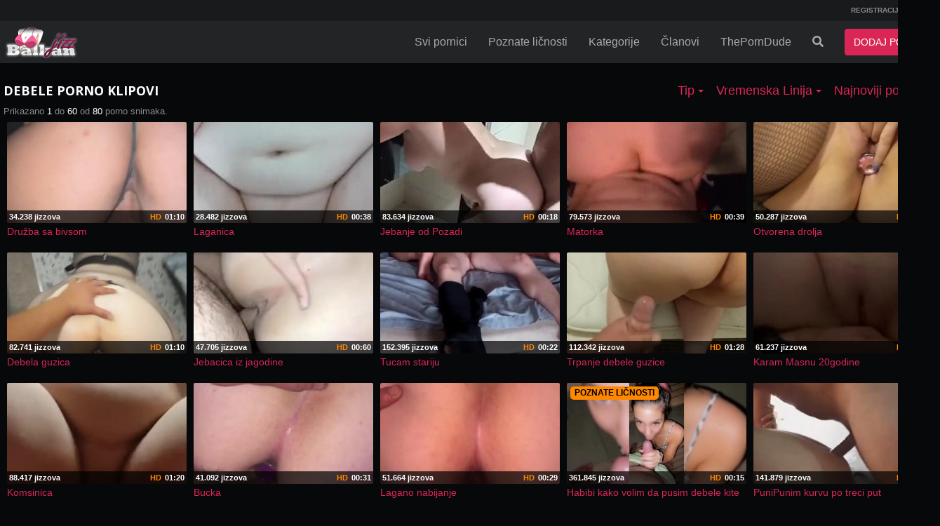

--- FILE ---
content_type: text/html; charset=UTF-8
request_url: https://www.balkanjizz.com/search/videos?search_query=debele
body_size: 7904
content:
<!DOCTYPE html> <html lang="RS"> <head> <meta http-equiv="X-UA-Compatible" content="IE=edge"> <meta http-equiv="Content-Type" content="text/html; charset=utf-8" /> <meta charset="utf-8"> <meta name="viewport" content="width=device-width"> <title>Debele Porno Klipovi Besplatni amaterski porno filmovi - Balkan Jizz</title> <meta name="description" content="Gledaj debele porno klipove na BalkanJizz.com potpuno besplatno. " /> <link rel="Shortcut Icon" type="image/ico" href="/favicon.ico" /> <link rel="apple-touch-icon" href="/apple-bjizz.png"> <meta name="robots" content="index, follow" /> <meta name="revisit-after" content="1 days" /> <meta property="og:url" content="www.balkanjizz.com/search/videos?search_query=debele" /> <meta property="og:type" content="website" /> <meta property="og:title" content="Debele Porno Klipovi Besplatni amaterski porno filmovi - Balkan Jizz" /> <meta property="og:description" content="Gledaj debele porno klipove na BalkanJizz.com potpuno besplatno. " /> <meta name="twitter:url" content="www.balkanjizz.com/search/videos?search_query=debele" /> <meta name="twitter:domain" content="balkanjizz.com" /> <meta name="twitter:site" content="@balkanjizz" /> <meta name="twitter:card" content="summary" /> <meta name="twitter:creator" content="@balkanjizz" /> <meta name="twitter:title" content="Debele Porno Klipovi Besplatni amaterski porno filmovi - Balkan Jizz"> <script type="text/javascript">
var base_url = "https://www.balkanjizz.com";
var max_thumb_folders = "32000";
var tpl_url = "/templates/frontend/dark-magenta-alternate";
var lang_deleting = "Brisanje ...";
var lang_flaging = "Označavanje ...";
var lang_loading = "Učitavanje ...";
var lang_sending = "Slanje ...";
var lang_share_name_empty = "Molimo vas upišite vaše ime!";
var lang_share_rec_empty = "Molimo vas upišite bar jedan email primatelja!";
var fb_signin = "0";
var fb_appid = "";
var g_signin = "0";
var g_cid = "";
			var signup_section = false;
var relative = "";
		</script> <script src="https://ajax.googleapis.com/ajax/libs/jquery/1.11.1/jquery.min.js"></script> <link href="/templates/frontend/dark-magenta-alternate/css/bootstrap.css" rel="stylesheet"> <link href="/templates/frontend/dark-magenta-alternate/css/style.css" rel="stylesheet"> <link href="/templates/frontend/dark-magenta-alternate/css/responsive.css" rel="stylesheet"> <link href="/templates/frontend/dark-magenta-alternate/css/font-awesome.min.css" rel="stylesheet"> <link href="/templates/frontend/dark-magenta-alternate/css/colors.css" rel="stylesheet"> <link href="/templates/frontend/dark-magenta-alternate/css/share.css" rel="stylesheet"> <link rel="stylesheet" href="https://use.fontawesome.com/releases/v5.2.0/css/all.css" integrity="sha384-hWVjflwFxL6sNzntih27bfxkr27PmbbK/iSvJ+a4+0owXq79v+lsFkW54bOGbiDQ" crossorigin="anonymous"> <link href="/templates/frontend/dark-magenta-alternate/css/colors.css" rel="stylesheet"> </head> <body > <div class="modal fade in" id="login-modal"> <div class="modal-dialog login-modal"> <div class="modal-content"> <form name="login_form" method="post" action="/login"> <div class="modal-header"> <button type="button" class="close" data-dismiss="modal" aria-hidden="true">&times;</button> <h4 class="modal-title">LOGIN ZA ČLANOVE</h4> </div> <div class="modal-body"> <center> <div class="m-b-5"></div> </center> <div class="form-group"> <label for="login_username" class="control-label">Korisničko Ime:</label> <input name="username" type="text" value="" id="login_username" class="form-control" /> </div> <div class="form-group"> <label for="login_password" class="control-label">Lozinka:</label> <input name="password" type="password" value="" id="login_password" class="form-control" /> </div> <a href="/lost" id="lost_password">Zaboravljeno Korisničko Ime ili Lozinka?</a><br /> <a href="/confirm" id="confirmation_email">Niste dobili email za aktivaciju profila?</a> </div> <div class="modal-footer"> <button name="submit_login" id="login_submit" type="submit" class="btn btn-primary ign-pop">LOGIN</button> <a href="/registracija" class="btn btn-secondary ign-pop">REGISTRACIJA</a> </div> </form> </div> </div> </div> <div class="top-nav"> <div class="container"> <ul class="top-menu"> <div class="pull-left"> </div> <div class="pull-right"> <li><a href="/registracija" rel="nofollow" class="ign-pop">REGISTRACIJA</a></li> <li><a data-toggle="modal" href="#login-modal" class="ign-pop">LOGIN</a></li> </div> <div class="clearfix"></div> </ul> </div> </div> <div class="navbar navbar-inverse navbar-fixed-top" role="navigation"> <div class="container"> <div class="navbar-header"> <button type="button" class="navbar-toggle ign-pop" data-toggle="collapse" data-target=".navbar-inverse-collapse"> <span class="sr-only">Prikaži meni</span> <span class="icon-bar"></span> <span class="icon-bar"></span> <span class="icon-bar"></span> </button> <button type="button" class="navbar-toggle ign-pop" data-toggle="collapse" data-target=".search-inverse-collapse" style="padding:6px 12px;"> <i class="fa fa-search" style="color:#fff;"></i> <span class="sr-only">Prikaži pretragu</span> </button> <button type="button" class="navbar-toggle ign-pop" style="padding:6px 2px;color:#FFF;font-weight:bold; font-size:11px; text-transform:uppercase; width:80px; background-color:#da2657; border-color:#da2657;" onclick="location.href='/upload/video'"><i class="fa fa-upload"></i> <span style="font-size: 12px; margin-left: 2px;">DODAJ</span></button> <a class="navbar-brand ign-pop" href="/"> <img src="/images/logo/logo.png" title="Balkan Jizz - Najbolji pornići na Balkanu" alt="Balkan Jizz - Najbolji pornići na Balkanu" /> </a> </div> <div class="navbar-collapse collapse navbar-inverse-collapse"> <ul class="nav navbar-nav navbar-right"> <li><a href="/pornici" class="ign-pop">Svi pornici</a></li> <li class="hidden-sm"><a href="/poznate-licnosti" class="ign-pop">Poznate ličnosti</a></li> <li class="hidden-sm" > <a href="/kategorije-pornica" class="ign-pop">Kategorije</a> </li> </a></li> <li class="dropdown visible-sm hidden-xs hidden-md hidden-lg"> <a href="#" class="dropdown-toggle ign-pop" data-toggle="dropdown">Još <b class="caret"></b></a> <ul class="dropdown-menu"> <li> <a href="/kategorije-pornica" class="ign-pop">Kategorije</a> </li> <li > <a href="/poznate-licnosti" class="ign-pop">Poznate ličnosti</a> </li> <li><a href="/porno-clanovi" class="ign-pop">Članovi</a> </li> </ul> </li> <li class="hidden-sm" ><a href="/porno-clanovi">Članovi</a></li> <li><a href="https://theporndude.com" rel="nofollow" target="_blank">ThePornDude</a></li> <li class="dropdown"> <a href="#" id="search-drop" class="dropdown-toggle hidden-xs ign-pop" data-toggle="dropdown"><i class="fa fa-search"></i></a> <ul class="dropdown-menu search-dropdown-menu"> <form class="form-inline" name="search" id="search_form" method="get" action="/search/videos"> <div class="input-group"> <input autocomplete="off" type="text" class="form-control" placeholder="Traži" name="search_query" id="search_query" value="debele"> <span class="input-group-btn"> <button type="submit" class="btn btn-primary"><i class="fa fa-search"></i></button> </span> </div> <div class="box-suggest"></div> </form> </ul> </li> <li><button type="button" class="btn btn-primary navbar-btn m-l-15 m-r-15 ign-pop" onclick="location.href='/upload/video'">DODAJ PORNIC</button> </li> </ul> </div> </div> </div> <div id="wrapper"><div class="container"> <section class="sectionblock"> <div class=""> <div class="pull-left"> <h4>DEBELE PORNO KLIPOVI</span></h4> </div> <div class="pull-right"> <div class="hidden-xs"> <div class="btn-group"> <button type="button" class="btn btn-default dropdown-toggle btn-padd-fix-2 btn-color-fix" data-toggle="dropdown">Tip <span class="caret"></span></button> <ul class="dropdown-menu"> <li class="active"><a href="/search/videos?search_query=debele">Sve</a></li> <li ><a href="/search/videos?search_query=debele&amp;type=public">Javno</a></li> <li ><a href="/search/videos?search_query=debele&amp;type=private">Privatno</a></li> </ul> </div> <div class="btn-group"> <button type="button" class="btn btn-default dropdown-toggle btn-padd-fix-2 btn-color-fix" data-toggle="dropdown">Vremenska Linija <span class="caret"></span></button> <ul class="dropdown-menu"> <li class="active"><a href="/search/videos?search_query=debele&amp;t=a">Sve</a></li> <li ><a href="/search/videos?search_query=debele&amp;t=t">Dodato Danas</a></li> <li ><a href="/search/videos?search_query=debele&amp;t=w">Dodato Ove Sedmice</a></li> <li ><a href="/search/videos?search_query=debele&amp;t=m">Dodato Ovoga Meseca</a></li> </ul> </div> <div class="btn-group"> <button type="button" class="btn btn-default dropdown-toggle btn-padd-fix-2 btn-color-fix" data-toggle="dropdown">Najnoviji pornići <span class="caret"></span></button> <ul class="dropdown-menu"> <li ><a href="/search/videos?search_query=debele&amp;o=bw">Popularni pornići</a></li> <li class="active"><a href="/search/videos?search_query=debele&amp;o=mr">Najnoviji pornići</a></li> <li ><a href="/search/videos?search_query=debele&amp;o=mv">Najgledaniji pornići</a></li> <li ><a href="/search/videos?search_query=debele&amp;o=md">Najviše Komentara</a></li> <li ><a href="/search/videos?search_query=debele&amp;o=tr">Najocenjeniji pornići</a></li> <li ><a href="/search/videos?search_query=debele&amp;o=tf">Najomiljenije</a></li> <li ><a href="/search/videos?search_query=debele&amp;o=lg">Najduži</a></li> </ul> </div> </div> <div class="visible-xs"> <div class="btn-group"> <button type="button" class="btn btn-default dropdown-toggle btn-padd-fix-2 btn-color-fix" data-toggle="dropdown">Opcije <span class="caret"></span></button> <ul class="dropdown-menu" style="left:auto; right:0;"> <li class="active"><a href="/search/videos?search_query=debele">Sve</a></li> <li ><a href="/search/videos?search_query=debele&amp;type=public">Javno</a></li> <li ><a href="/search/videos?search_query=debele&amp;type=private">Privatno</a></li> <li class="divider"></li> <li class="active"><a href="/search/videos?search_query=debele&amp;t=a">Sve</a></li> <li ><a href="/search/videos?search_query=debele&amp;t=t">Dodato Danas</a></li> <li ><a href="/search/videos?search_query=debele&amp;t=w">Dodato Ove Sedmice</a></li> <li ><a href="/search/videos?search_query=debele&amp;t=m">Dodato Ovoga Meseca</a></li> <li class="divider"></li> <li ><a href="/search/videos?search_query=debele&amp;o=bw">Popularni pornići</a></li> <li class="active"><a href="/search/videos?search_query=debele&amp;o=mr">Najnoviji pornići</a></li> <li ><a href="/search/videos?search_query=debele&amp;o=mv">Najgledaniji pornići</a></li> <li ><a href="/search/videos?search_query=debele&amp;o=md">Najviše Komentara</a></li> <li ><a href="/search/videos?search_query=debele&amp;o=tr">Najocenjeniji pornići</a></li> <li ><a href="/search/videos?search_query=debele&amp;o=tf">Najomiljenije</a></li> <li ><a href="/search/videos?search_query=debele&amp;o=lg">Najduži</a></li> </ul> </div> </div> </div> <div class="clearfix"></div> </div> <div class="row"> <div class="well well-sm">
										Prikazano <span class="text-white">1</span> do <span class="text-white">60</span> od <span class="text-white">80</span> porno snimaka.
				</div> <div class="row"> <div class="col-sm-4 col-md-3 col-lg-25 col-fix"> <div class="well well-sm"> <a href="/video/18286/družba-sa-bivsom"> <div class="thumb-overlay"> <img src="https://www.balkanjizz.com/media/videos/tmb/18286/1.jpg" title="Družba sa bivsom" alt="Družba sa bivsom" id="rotate_18286_20_1" class="img-responsive "/> <div class="thumb-bar"> <div class="views-bar pull-left">34.238 jizzova</div> <div class="duration-bar pull-right">
																						01:10
										</div> <div class="hd-bar pull-right" style="color:#ff8800;">HD</div> </div> </div> <span class="video-title title-truncate m-t-5">Družba sa bivsom</span> </a> <div class="clearfix"></div> </div> </div> <div class="col-sm-4 col-md-3 col-lg-25 col-fix"> <div class="well well-sm"> <a href="/video/17929/laganica"> <div class="thumb-overlay"> <img src="https://www.balkanjizz.com/media/videos/tmb/17929/1.jpg" title="Laganica" alt="Laganica" id="rotate_17929_20_1" class="img-responsive "/> <div class="thumb-bar"> <div class="views-bar pull-left">28.482 jizzova</div> <div class="duration-bar pull-right">
																						00:38
										</div> <div class="hd-bar pull-right" style="color:#ff8800;">HD</div> </div> </div> <span class="video-title title-truncate m-t-5">Laganica</span> </a> <div class="clearfix"></div> </div> </div> <div class="col-sm-4 col-md-3 col-lg-25 col-fix"> <div class="well well-sm"> <a href="/video/16967/jebanje-od-pozadi"> <div class="thumb-overlay"> <img src="https://www.balkanjizz.com/media/videos/tmb/16967/1.jpg" title="Jebanje od Pozadi" alt="Jebanje od Pozadi" id="rotate_16967_20_1" class="img-responsive "/> <div class="thumb-bar"> <div class="views-bar pull-left">83.634 jizzova</div> <div class="duration-bar pull-right">
																						00:18
										</div> <div class="hd-bar pull-right" style="color:#ff8800;">HD</div> </div> </div> <span class="video-title title-truncate m-t-5">Jebanje od Pozadi</span> </a> <div class="clearfix"></div> </div> </div> <div class="col-sm-4 col-md-3 col-lg-25 col-fix"> <div class="well well-sm"> <a href="/video/16333/matorka"> <div class="thumb-overlay"> <img src="https://www.balkanjizz.com/media/videos/tmb/16333/1.jpg" title="Matorka" alt="Matorka" id="rotate_16333_20_1" class="img-responsive "/> <div class="thumb-bar"> <div class="views-bar pull-left">79.573 jizzova</div> <div class="duration-bar pull-right">
																						00:39
										</div> <div class="hd-bar pull-right" style="color:#ff8800;">HD</div> </div> </div> <span class="video-title title-truncate m-t-5">Matorka</span> </a> <div class="clearfix"></div> </div> </div> <div class="col-sm-4 col-md-3 col-lg-25 col-fix"> <div class="well well-sm"> <a href="/video/16225/otvorena-drolja"> <div class="thumb-overlay"> <img src="https://www.balkanjizz.com/media/videos/tmb/16225/1.jpg" title="Otvorena drolja" alt="Otvorena drolja" id="rotate_16225_20_1" class="img-responsive "/> <div class="thumb-bar"> <div class="views-bar pull-left">50.287 jizzova</div> <div class="duration-bar pull-right">
																						00:45
										</div> <div class="hd-bar pull-right" style="color:#ff8800;">HD</div> </div> </div> <span class="video-title title-truncate m-t-5">Otvorena drolja</span> </a> <div class="clearfix"></div> </div> </div> <div class="col-sm-4 col-md-3 col-lg-25 col-fix"> <div class="well well-sm"> <a href="/video/16127/debela-guzica"> <div class="thumb-overlay"> <img src="https://www.balkanjizz.com/media/videos/tmb/16127/1.jpg" title="Debela guzica" alt="Debela guzica" id="rotate_16127_20_1" class="img-responsive "/> <div class="thumb-bar"> <div class="views-bar pull-left">82.741 jizzova</div> <div class="duration-bar pull-right">
																						01:10
										</div> <div class="hd-bar pull-right" style="color:#ff8800;">HD</div> </div> </div> <span class="video-title title-truncate m-t-5">Debela guzica</span> </a> <div class="clearfix"></div> </div> </div> <div class="col-sm-4 col-md-3 col-lg-25 col-fix"> <div class="well well-sm"> <a href="/video/16016/jebacica-iz-jagodine"> <div class="thumb-overlay"> <img src="https://www.balkanjizz.com/media/videos/tmb/16016/1.jpg" title="Jebacica iz jagodine" alt="Jebacica iz jagodine" id="rotate_16016_20_1" class="img-responsive "/> <div class="thumb-bar"> <div class="views-bar pull-left">47.705 jizzova</div> <div class="duration-bar pull-right">
																						00:60
										</div> <div class="hd-bar pull-right" style="color:#ff8800;">HD</div> </div> </div> <span class="video-title title-truncate m-t-5">Jebacica iz jagodine</span> </a> <div class="clearfix"></div> </div> </div> <div class="col-sm-4 col-md-3 col-lg-25 col-fix"> <div class="well well-sm"> <a href="/video/15955/tucam-stariju"> <div class="thumb-overlay"> <img src="https://www.balkanjizz.com/media/videos/tmb/15955/1.jpg" title="Tucam stariju" alt="Tucam stariju" id="rotate_15955_20_1" class="img-responsive "/> <div class="thumb-bar"> <div class="views-bar pull-left">152.395 jizzova</div> <div class="duration-bar pull-right">
																						00:22
										</div> <div class="hd-bar pull-right" style="color:#ff8800;">HD</div> </div> </div> <span class="video-title title-truncate m-t-5">Tucam stariju</span> </a> <div class="clearfix"></div> </div> </div> <div class="col-sm-4 col-md-3 col-lg-25 col-fix"> <div class="well well-sm"> <a href="/video/15935/trpanje-debele-guzice"> <div class="thumb-overlay"> <img src="https://www.balkanjizz.com/media/videos/tmb/15935/1.jpg" title="Trpanje debele guzice" alt="Trpanje debele guzice" id="rotate_15935_20_1" class="img-responsive "/> <div class="thumb-bar"> <div class="views-bar pull-left">112.342 jizzova</div> <div class="duration-bar pull-right">
																						01:28
										</div> <div class="hd-bar pull-right" style="color:#ff8800;">HD</div> </div> </div> <span class="video-title title-truncate m-t-5">Trpanje debele guzice</span> </a> <div class="clearfix"></div> </div> </div> <div class="col-sm-4 col-md-3 col-lg-25 col-fix"> <div class="well well-sm"> <a href="/video/15918/karam-masnu-20godine"> <div class="thumb-overlay"> <img src="https://www.balkanjizz.com/media/videos/tmb/15918/1.jpg" title="Karam Masnu 20godine" alt="Karam Masnu 20godine" id="rotate_15918_20_1" class="img-responsive "/> <div class="thumb-bar"> <div class="views-bar pull-left">61.237 jizzova</div> <div class="duration-bar pull-right">
																						00:14
										</div> <div class="hd-bar pull-right" style="color:#ff8800;">HD</div> </div> </div> <span class="video-title title-truncate m-t-5">Karam Masnu 20godine</span> </a> <div class="clearfix"></div> </div> </div> <div class="col-sm-4 col-md-3 col-lg-25 col-fix"> <div class="well well-sm"> <a href="/video/15897/komsinica"> <div class="thumb-overlay"> <img src="https://www.balkanjizz.com/media/videos/tmb/15897/1.jpg" title="Komsinica" alt="Komsinica" id="rotate_15897_20_1" class="img-responsive "/> <div class="thumb-bar"> <div class="views-bar pull-left">88.417 jizzova</div> <div class="duration-bar pull-right">
																						01:20
										</div> <div class="hd-bar pull-right" style="color:#ff8800;">HD</div> </div> </div> <span class="video-title title-truncate m-t-5">Komsinica</span> </a> <div class="clearfix"></div> </div> </div> <div class="col-sm-4 col-md-3 col-lg-25 col-fix"> <div class="well well-sm"> <a href="/video/15318/bucka"> <div class="thumb-overlay"> <img src="https://www.balkanjizz.com/media/videos/tmb/15318/1.jpg" title="Bucka" alt="Bucka" id="rotate_15318_20_1" class="img-responsive "/> <div class="thumb-bar"> <div class="views-bar pull-left">41.092 jizzova</div> <div class="duration-bar pull-right">
																						00:31
										</div> <div class="hd-bar pull-right" style="color:#ff8800;">HD</div> </div> </div> <span class="video-title title-truncate m-t-5">Bucka</span> </a> <div class="clearfix"></div> </div> </div> <div class="col-sm-4 col-md-3 col-lg-25 col-fix"> <div class="well well-sm"> <a href="/video/15219/lagano-nabijanje"> <div class="thumb-overlay"> <img src="https://www.balkanjizz.com/media/videos/tmb/15219/1.jpg" title="Lagano nabijanje" alt="Lagano nabijanje" id="rotate_15219_20_1" class="img-responsive "/> <div class="thumb-bar"> <div class="views-bar pull-left">51.664 jizzova</div> <div class="duration-bar pull-right">
																						00:29
										</div> <div class="hd-bar pull-right" style="color:#ff8800;">HD</div> </div> </div> <span class="video-title title-truncate m-t-5">Lagano nabijanje</span> </a> <div class="clearfix"></div> </div> </div> <div class="col-sm-4 col-md-3 col-lg-25 col-fix"> <div class="well well-sm"> <a href="/video/14691/habibi-kako-volim-da-pusim-debele-kite"> <div class="thumb-overlay"> <span class="badge badge-poznate">POZNATE LIČNOSTI</span> <img src="https://www.balkanjizz.com/media/videos/tmb/14691/1.jpg" title="Habibi kako volim da pusim debele kite" alt="Habibi kako volim da pusim debele kite" id="rotate_14691_20_1" class="img-responsive "/> <div class="thumb-bar"> <div class="views-bar pull-left">361.845 jizzova</div> <div class="duration-bar pull-right">
																						00:15
										</div> <div class="hd-bar pull-right" style="color:#ff8800;">HD</div> </div> </div> <span class="video-title title-truncate m-t-5">Habibi kako volim da pusim debele kite</span> </a> <div class="clearfix"></div> </div> </div> <div class="col-sm-4 col-md-3 col-lg-25 col-fix"> <div class="well well-sm"> <a href="/video/14386/punipunim-kurvu-po-treci-put"> <div class="thumb-overlay"> <img src="https://www.balkanjizz.com/media/videos/tmb/14386/3.jpg" title="PuniPunim kurvu po treci put" alt="PuniPunim kurvu po treci put" id="rotate_14386_20_3" class="img-responsive "/> <div class="thumb-bar"> <div class="views-bar pull-left">141.879 jizzova</div> <div class="duration-bar pull-right">
																						01:05
										</div> <div class="hd-bar pull-right" style="color:#ff8800;">HD</div> </div> </div> <span class="video-title title-truncate m-t-5">PuniPunim kurvu po treci put</span> </a> <div class="clearfix"></div> </div> </div> <div class="col-sm-4 col-md-3 col-lg-25 col-fix"> <div class="well well-sm"> <a href="/video/14047/bbw-srbija"> <div class="thumb-overlay"> <img src="https://www.balkanjizz.com/media/videos/tmb/14047/1.jpg" title="BBW SRBIJA" alt="BBW SRBIJA" id="rotate_14047_20_1" class="img-responsive "/> <div class="thumb-bar"> <div class="views-bar pull-left">128.714 jizzova</div> <div class="duration-bar pull-right">
																						03:17
										</div> <div class="hd-bar pull-right" style="color:#ff8800;">HD</div> </div> </div> <span class="video-title title-truncate m-t-5">BBW SRBIJA</span> </a> <div class="clearfix"></div> </div> </div> <div class="col-sm-4 col-md-3 col-lg-25 col-fix"> <div class="well well-sm"> <a href="/video/13449/kurva-iz-ns-se-nabija"> <div class="thumb-overlay"> <img src="https://www.balkanjizz.com/media/videos/tmb/13449/1.jpg" title="Kurva iz ns se nabija" alt="Kurva iz ns se nabija" id="rotate_13449_20_1" class="img-responsive "/> <div class="thumb-bar"> <div class="views-bar pull-left">45.930 jizzova</div> <div class="duration-bar pull-right">
																						01:13
										</div> <div class="hd-bar pull-right" style="color:#ff8800;">HD</div> </div> </div> <span class="video-title title-truncate m-t-5">Kurva iz ns se nabija</span> </a> <div class="clearfix"></div> </div> </div> <div class="col-sm-4 col-md-3 col-lg-25 col-fix"> <div class="well well-sm"> <a href="/video/13443/maja-g-prima-do-jaja"> <div class="thumb-overlay"> <img src="https://www.balkanjizz.com/media/videos/tmb/13443/1.jpg" title="Maja G prima do jaja" alt="Maja G prima do jaja" id="rotate_13443_20_1" class="img-responsive "/> <div class="thumb-bar"> <div class="views-bar pull-left">50.377 jizzova</div> <div class="duration-bar pull-right">
																						00:21
										</div> <div class="hd-bar pull-right" style="color:#ff8800;">HD</div> </div> </div> <span class="video-title title-truncate m-t-5">Maja G prima do jaja</span> </a> <div class="clearfix"></div> </div> </div> <div class="col-sm-4 col-md-3 col-lg-25 col-fix"> <div class="well well-sm"> <a href="/video/13324/debela-ivana-ponovo-se-kara"> <div class="thumb-overlay"> <img src="https://www.balkanjizz.com/media/videos/tmb/13324/1.jpg" title="Debela Ivana ponovo se kara" alt="Debela Ivana ponovo se kara" id="rotate_13324_20_1" class="img-responsive "/> <div class="thumb-bar"> <div class="views-bar pull-left">145.029 jizzova</div> <div class="duration-bar pull-right">
																						00:45
										</div> <div class="hd-bar pull-right" style="color:#ff8800;">HD</div> </div> </div> <span class="video-title title-truncate m-t-5">Debela Ivana ponovo se kara</span> </a> <div class="clearfix"></div> </div> </div> <div class="col-sm-4 col-md-3 col-lg-25 col-fix"> <div class="well well-sm"> <a href="/video/13286/jebem-bucku"> <div class="thumb-overlay"> <img src="https://www.balkanjizz.com/media/videos/tmb/13286/1.jpg" title="JEBEM BUCKU" alt="JEBEM BUCKU" id="rotate_13286_20_1" class="img-responsive "/> <div class="thumb-bar"> <div class="views-bar pull-left">82.876 jizzova</div> <div class="duration-bar pull-right">
																						00:32
										</div> <div class="hd-bar pull-right" style="color:#ff8800;">HD</div> </div> </div> <span class="video-title title-truncate m-t-5">JEBEM BUCKU</span> </a> <div class="clearfix"></div> </div> </div> <div class="col-sm-4 col-md-3 col-lg-25 col-fix"> <div class="well well-sm"> <a href="/video/13100/debela-ga-prima-sa-lakocom"> <div class="thumb-overlay"> <img src="https://www.balkanjizz.com/media/videos/tmb/13100/1.jpg" title="Debela ga prima sa lakocom" alt="Debela ga prima sa lakocom" id="rotate_13100_20_1" class="img-responsive "/> <div class="thumb-bar"> <div class="views-bar pull-left">61.617 jizzova</div> <div class="duration-bar pull-right">
																						00:26
										</div> <div class="hd-bar pull-right" style="color:#ff8800;">HD</div> </div> </div> <span class="video-title title-truncate m-t-5">Debela ga prima sa lakocom</span> </a> <div class="clearfix"></div> </div> </div> <div class="col-sm-4 col-md-3 col-lg-25 col-fix"> <div class="well well-sm"> <a href="/video/13098/svrsavam-joj-u-usta-na-plaži"> <div class="thumb-overlay"> <img src="https://www.balkanjizz.com/media/videos/tmb/13098/1.jpg" title="Svrsavam joj u usta na plaži" alt="Svrsavam joj u usta na plaži" id="rotate_13098_20_1" class="img-responsive "/> <div class="thumb-bar"> <div class="views-bar pull-left">86.444 jizzova</div> <div class="duration-bar pull-right">
																						00:17
										</div> <div class="hd-bar pull-right" style="color:#ff8800;">HD</div> </div> </div> <span class="video-title title-truncate m-t-5">Svrsavam joj u usta na plaži</span> </a> <div class="clearfix"></div> </div> </div> <div class="col-sm-4 col-md-3 col-lg-25 col-fix"> <div class="well well-sm"> <a href="/video/12788/sisata-mama-sa-bado-a"> <div class="thumb-overlay"> <img src="https://www.balkanjizz.com/media/videos/tmb/12788/1.jpg" title="Sisata mama sa Bado-a" alt="Sisata mama sa Bado-a" id="rotate_12788_20_1" class="img-responsive "/> <div class="thumb-bar"> <div class="views-bar pull-left">99.119 jizzova</div> <div class="duration-bar pull-right">
																						00:21
										</div> <div class="hd-bar pull-right" style="color:#ff8800;">HD</div> </div> </div> <span class="video-title title-truncate m-t-5">Sisata mama sa Bado-a</span> </a> <div class="clearfix"></div> </div> </div> <div class="col-sm-4 col-md-3 col-lg-25 col-fix"> <div class="well well-sm"> <a href="/video/12777/debela-jase"> <div class="thumb-overlay"> <img src="https://www.balkanjizz.com/media/videos/tmb/12777/1.jpg" title="Debela jase" alt="Debela jase" id="rotate_12777_20_1" class="img-responsive "/> <div class="thumb-bar"> <div class="views-bar pull-left">76.640 jizzova</div> <div class="duration-bar pull-right">
																						00:27
										</div> <div class="hd-bar pull-right" style="color:#ff8800;">HD</div> </div> </div> <span class="video-title title-truncate m-t-5">Debela jase</span> </a> <div class="clearfix"></div> </div> </div> <div class="col-sm-4 col-md-3 col-lg-25 col-fix"> <div class="well well-sm"> <a href="/video/12774/joj-sta-radis"> <div class="thumb-overlay"> <img src="https://www.balkanjizz.com/media/videos/tmb/12774/4.jpg" title="Joj sta radis!" alt="Joj sta radis!" id="rotate_12774_20_4" class="img-responsive "/> <div class="thumb-bar"> <div class="views-bar pull-left">126.056 jizzova</div> <div class="duration-bar pull-right">
																						00:55
										</div> <div class="hd-bar pull-right" style="color:#ff8800;">HD</div> </div> </div> <span class="video-title title-truncate m-t-5">Joj sta radis!</span> </a> <div class="clearfix"></div> </div> </div> <div class="col-sm-4 col-md-3 col-lg-25 col-fix"> <div class="well well-sm"> <a href="/video/12602/guzata-drugarica"> <div class="thumb-overlay"> <img src="https://www.balkanjizz.com/media/videos/tmb/12602/19.jpg" title="Guzata drugarica" alt="Guzata drugarica" id="rotate_12602_20_19" class="img-responsive "/> <div class="thumb-bar"> <div class="views-bar pull-left">37.678 jizzova</div> <div class="duration-bar pull-right">
																						00:39
										</div> <div class="hd-bar pull-right" style="color:#ff8800;">HD</div> </div> </div> <span class="video-title title-truncate m-t-5">Guzata drugarica</span> </a> <div class="clearfix"></div> </div> </div> <div class="col-sm-4 col-md-3 col-lg-25 col-fix"> <div class="well well-sm"> <a href="/video/12587/komsinica-obozava-mladi-kurac"> <div class="thumb-overlay"> <img src="https://www.balkanjizz.com/media/videos/tmb/12587/1.jpg" title="Komsinica obozava mladi kurac" alt="Komsinica obozava mladi kurac" id="rotate_12587_20_1" class="img-responsive "/> <div class="thumb-bar"> <div class="views-bar pull-left">214.264 jizzova</div> <div class="duration-bar pull-right">
																						00:30
										</div> <div class="hd-bar pull-right" style="color:#ff8800;">HD</div> </div> </div> <span class="video-title title-truncate m-t-5">Komsinica obozava mladi kurac</span> </a> <div class="clearfix"></div> </div> </div> <div class="col-sm-4 col-md-3 col-lg-25 col-fix"> <div class="well well-sm"> <a href="/video/12517/odradjujem-sa-dildom-i-prstima"> <div class="thumb-overlay"> <img src="https://www.balkanjizz.com/media/videos/tmb/12517/20.jpg" title="Odradjujem sa dildom i prstima" alt="Odradjujem sa dildom i prstima" id="rotate_12517_20_20" class="img-responsive "/> <div class="thumb-bar"> <div class="views-bar pull-left">37.222 jizzova</div> <div class="duration-bar pull-right">
																						01:23
										</div> </div> </div> <span class="video-title title-truncate m-t-5">Odradjujem sa dildom i prstima</span> </a> <div class="clearfix"></div> </div> </div> <div class="col-sm-4 col-md-3 col-lg-25 col-fix"> <div class="well well-sm"> <a href="/video/11979/debeli-lik-jaše-pripitomljenu-udatu-milf"> <div class="thumb-overlay"> <img src="https://www.balkanjizz.com/media/videos/tmb/11979/12.jpg" title="Debeli lik jaše pripitomljenu udatu milf" alt="Debeli lik jaše pripitomljenu udatu milf" id="rotate_11979_20_12" class="img-responsive "/> <div class="thumb-bar"> <div class="views-bar pull-left">108.785 jizzova</div> <div class="duration-bar pull-right">
																						04:52
										</div> <div class="hd-bar pull-right" style="color:#ff8800;">HD</div> </div> </div> <span class="video-title title-truncate m-t-5">Debeli lik jaše pripitomljenu udatu milf</span> </a> <div class="clearfix"></div> </div> </div> <div class="col-sm-4 col-md-3 col-lg-25 col-fix"> <div class="well well-sm"> <a href="/video/11753/onlyfans-droljica-hotanna"> <div class="thumb-overlay"> <img src="https://www.balkanjizz.com/media/videos/tmb/11753/12.jpg" title="Onlyfans droljica HotAnna" alt="Onlyfans droljica HotAnna" id="rotate_11753_20_12" class="img-responsive "/> <div class="thumb-bar"> <div class="views-bar pull-left">138.411 jizzova</div> <div class="duration-bar pull-right">
																						01:12
										</div> <div class="hd-bar pull-right" style="color:#ff8800;">HD</div> </div> </div> <span class="video-title title-truncate m-t-5">Onlyfans droljica HotAnna</span> </a> <div class="clearfix"></div> </div> </div> <div class="col-sm-4 col-md-3 col-lg-25 col-fix"> <div class="well well-sm"> <a href="/video/10802/jebem-guzatu-mamu"> <div class="thumb-overlay"> <img src="https://www.balkanjizz.com/media/videos/tmb/10802/3.jpg" title="Jebem guzatu mamu" alt="Jebem guzatu mamu" id="rotate_10802_20_3" class="img-responsive "/> <div class="thumb-bar"> <div class="views-bar pull-left">113.594 jizzova</div> <div class="duration-bar pull-right">
																						00:33
										</div> <div class="hd-bar pull-right" style="color:#ff8800;">HD</div> </div> </div> <span class="video-title title-truncate m-t-5">Jebem guzatu mamu</span> </a> <div class="clearfix"></div> </div> </div> <div class="col-sm-4 col-md-3 col-lg-25 col-fix"> <div class="well well-sm"> <a href="/video/10582/debela-naseda-na-kurac"> <div class="thumb-overlay"> <img src="https://www.balkanjizz.com/media/videos/tmb/10582/13.jpg" title="Debela naseda na kurac" alt="Debela naseda na kurac" id="rotate_10582_20_13" class="img-responsive "/> <div class="thumb-bar"> <div class="views-bar pull-left">62.190 jizzova</div> <div class="duration-bar pull-right">
																						00:36
										</div> <div class="hd-bar pull-right" style="color:#ff8800;">HD</div> </div> </div> <span class="video-title title-truncate m-t-5">Debela naseda na kurac</span> </a> <div class="clearfix"></div> </div> </div> <div class="col-sm-4 col-md-3 col-lg-25 col-fix"> <div class="well well-sm"> <a href="/video/10488/sta-vise-volis-da-jebes-tetku-ili-strinu"> <div class="thumb-overlay"> <img src="https://www.balkanjizz.com/media/videos/tmb/10488/1.jpg" title="Sta vise volis da jebes tetku ili strinu?" alt="Sta vise volis da jebes tetku ili strinu?" id="rotate_10488_20_1" class="img-responsive "/> <div class="thumb-bar"> <div class="views-bar pull-left">221.782 jizzova</div> <div class="duration-bar pull-right">
																						00:24
										</div> <div class="hd-bar pull-right" style="color:#ff8800;">HD</div> </div> </div> <span class="video-title title-truncate m-t-5">Sta vise volis da jebes tetku ili strinu?</span> </a> <div class="clearfix"></div> </div> </div> <div class="col-sm-4 col-md-3 col-lg-25 col-fix"> <div class="well well-sm"> <a href="/video/10474/jebem-almedinu-iz-tuzle"> <div class="thumb-overlay"> <img src="https://www.balkanjizz.com/media/videos/tmb/10474/1.jpg" title="Jebem Almedinu iz Tuzle" alt="Jebem Almedinu iz Tuzle" id="rotate_10474_20_1" class="img-responsive "/> <div class="thumb-bar"> <div class="views-bar pull-left">86.150 jizzova</div> <div class="duration-bar pull-right">
																						00:43
										</div> <div class="hd-bar pull-right" style="color:#ff8800;">HD</div> </div> </div> <span class="video-title title-truncate m-t-5">Jebem Almedinu iz Tuzle</span> </a> <div class="clearfix"></div> </div> </div> <div class="col-sm-4 col-md-3 col-lg-25 col-fix"> <div class="well well-sm"> <a href="/video/9931/klinka-21g-poslije-kluba"> <div class="thumb-overlay"> <img src="https://www.balkanjizz.com/media/videos/tmb/9931/11.jpg" title="Klinka 21g poslije kluba" alt="Klinka 21g poslije kluba" id="rotate_9931_20_11" class="img-responsive "/> <div class="thumb-bar"> <div class="views-bar pull-left">217.232 jizzova</div> <div class="duration-bar pull-right">
																						00:44
										</div> <div class="hd-bar pull-right" style="color:#ff8800;">HD</div> </div> </div> <span class="video-title title-truncate m-t-5">Klinka 21g poslije kluba</span> </a> <div class="clearfix"></div> </div> </div> <div class="col-sm-4 col-md-3 col-lg-25 col-fix"> <div class="well well-sm"> <a href="/video/9456/pišanje-po-kurcu"> <div class="thumb-overlay"> <img src="https://www.balkanjizz.com/media/videos/tmb/9456/12.jpg" title="Pišanje po kurcu" alt="Pišanje po kurcu" id="rotate_9456_20_12" class="img-responsive "/> <div class="thumb-bar"> <div class="views-bar pull-left">79.560 jizzova</div> <div class="duration-bar pull-right">
																						00:32
										</div> <div class="hd-bar pull-right" style="color:#ff8800;">HD</div> </div> </div> <span class="video-title title-truncate m-t-5">Pišanje po kurcu</span> </a> <div class="clearfix"></div> </div> </div> <div class="col-sm-4 col-md-3 col-lg-25 col-fix"> <div class="well well-sm"> <a href="/video/8539/sedenje-na-faci"> <div class="thumb-overlay"> <img src="https://www.balkanjizz.com/media/videos/tmb/8539/7.jpg" title="Sedenje na faci" alt="Sedenje na faci" id="rotate_8539_20_7" class="img-responsive "/> <div class="thumb-bar"> <div class="views-bar pull-left">53.197 jizzova</div> <div class="duration-bar pull-right">
																						01:56
										</div> <div class="hd-bar pull-right" style="color:#ff8800;">HD</div> </div> </div> <span class="video-title title-truncate m-t-5">Sedenje na faci</span> </a> <div class="clearfix"></div> </div> </div> <div class="col-sm-4 col-md-3 col-lg-25 col-fix"> <div class="well well-sm"> <a href="/video/8326/masna-picka"> <div class="thumb-overlay"> <img src="https://www.balkanjizz.com/media/videos/tmb/8326/4.jpg" title="Masna picka" alt="Masna picka" id="rotate_8326_20_4" class="img-responsive "/> <div class="thumb-bar"> <div class="views-bar pull-left">82.368 jizzova</div> <div class="duration-bar pull-right">
																						00:53
										</div> <div class="hd-bar pull-right" style="color:#ff8800;">HD</div> </div> </div> <span class="video-title title-truncate m-t-5">Masna picka</span> </a> <div class="clearfix"></div> </div> </div> <div class="col-sm-4 col-md-3 col-lg-25 col-fix"> <div class="well well-sm"> <a href="/video/8324/debela-guza"> <div class="thumb-overlay"> <img src="https://www.balkanjizz.com/media/videos/tmb/8324/14.jpg" title="Debela guza" alt="Debela guza" id="rotate_8324_20_14" class="img-responsive "/> <div class="thumb-bar"> <div class="views-bar pull-left">37.088 jizzova</div> <div class="duration-bar pull-right">
																						00:36
										</div> <div class="hd-bar pull-right" style="color:#ff8800;">HD</div> </div> </div> <span class="video-title title-truncate m-t-5">Debela guza</span> </a> <div class="clearfix"></div> </div> </div> <div class="col-sm-4 col-md-3 col-lg-25 col-fix"> <div class="well well-sm"> <a href="/video/8322/klinka-21-godina"> <div class="thumb-overlay"> <img src="https://www.balkanjizz.com/media/videos/tmb/8322/13.jpg" title="Klinka 21 godina" alt="Klinka 21 godina" id="rotate_8322_20_13" class="img-responsive "/> <div class="thumb-bar"> <div class="views-bar pull-left">136.322 jizzova</div> <div class="duration-bar pull-right">
																						00:35
										</div> <div class="hd-bar pull-right" style="color:#ff8800;">HD</div> </div> </div> <span class="video-title title-truncate m-t-5">Klinka 21 godina</span> </a> <div class="clearfix"></div> </div> </div> <div class="col-sm-4 col-md-3 col-lg-25 col-fix"> <div class="well well-sm"> <a href="/video/8314/zauzeta-žena-kurva-nisvet-iz-da-nemačke-jebe-sa-da-drugim-čovekom"> <div class="thumb-overlay"> <img src="https://www.balkanjizz.com/media/videos/tmb/8314/1.jpg" title="Zauzeta Žena Kurva Nisvet iz da Nemačke jebe sa da drugim Čovekom" alt="Zauzeta Žena Kurva Nisvet iz da Nemačke jebe sa da drugim Čovekom" id="rotate_8314_20_1" class="img-responsive "/> <div class="thumb-bar"> <div class="views-bar pull-left">111.009 jizzova</div> <div class="duration-bar pull-right">
																						02:02
										</div> <div class="hd-bar pull-right" style="color:#ff8800;">HD</div> </div> </div> <span class="video-title title-truncate m-t-5">Zauzeta Žena Kurva Nisvet iz da Nemačke jebe sa da drugim Čovekom</span> </a> <div class="clearfix"></div> </div> </div> <div class="col-sm-4 col-md-3 col-lg-25 col-fix"> <div class="well well-sm"> <a href="/video/8244/stenje-zbog-debele-kite"> <div class="thumb-overlay"> <img src="https://www.balkanjizz.com/media/videos/tmb/8244/6.jpg" title="Stenje zbog debele kite" alt="Stenje zbog debele kite" id="rotate_8244_20_6" class="img-responsive "/> <div class="thumb-bar"> <div class="views-bar pull-left">89.707 jizzova</div> <div class="duration-bar pull-right">
																						00:51
										</div> <div class="hd-bar pull-right" style="color:#ff8800;">HD</div> </div> </div> <span class="video-title title-truncate m-t-5">Stenje zbog debele kite</span> </a> <div class="clearfix"></div> </div> </div> <div class="col-sm-4 col-md-3 col-lg-25 col-fix"> <div class="well well-sm"> <a href="/video/8057/napaljena-milf-skace-na-dildo"> <div class="thumb-overlay"> <img src="https://www.balkanjizz.com/media/videos/tmb/8057/1.jpg" title="Napaljena milf skace na dildo" alt="Napaljena milf skace na dildo" id="rotate_8057_20_1" class="img-responsive "/> <div class="thumb-bar"> <div class="views-bar pull-left">43.164 jizzova</div> <div class="duration-bar pull-right">
																						00:47
										</div> </div> </div> <span class="video-title title-truncate m-t-5">Napaljena milf skace na dildo</span> </a> <div class="clearfix"></div> </div> </div> <div class="col-sm-4 col-md-3 col-lg-25 col-fix"> <div class="well well-sm"> <a href="/video/8046/baci-komentar-na-video"> <div class="thumb-overlay"> <img src="https://www.balkanjizz.com/media/videos/tmb/8046/5.jpg" title="Baci komentar na video" alt="Baci komentar na video" id="rotate_8046_20_5" class="img-responsive "/> <div class="thumb-bar"> <div class="views-bar pull-left">41.507 jizzova</div> <div class="duration-bar pull-right">
																						00:26
										</div> <div class="hd-bar pull-right" style="color:#ff8800;">HD</div> </div> </div> <span class="video-title title-truncate m-t-5">Baci komentar na video</span> </a> <div class="clearfix"></div> </div> </div> <div class="col-sm-4 col-md-3 col-lg-25 col-fix"> <div class="well well-sm"> <a href="/video/7853/bucika-moja"> <div class="thumb-overlay"> <img src="https://www.balkanjizz.com/media/videos/tmb/7853/7.jpg" title="bucika moja" alt="bucika moja" id="rotate_7853_20_7" class="img-responsive "/> <div class="thumb-bar"> <div class="views-bar pull-left">46.274 jizzova</div> <div class="duration-bar pull-right">
																						02:35
										</div> <div class="hd-bar pull-right" style="color:#ff8800;">HD</div> </div> </div> <span class="video-title title-truncate m-t-5">bucika moja</span> </a> <div class="clearfix"></div> </div> </div> <div class="col-sm-4 col-md-3 col-lg-25 col-fix"> <div class="well well-sm"> <a href="/video/7848/jahanje-sisate-matorke"> <div class="thumb-overlay"> <img src="https://www.balkanjizz.com/media/videos/tmb/7848/8.jpg" title="jahanje sisate matorke" alt="jahanje sisate matorke" id="rotate_7848_20_8" class="img-responsive "/> <div class="thumb-bar"> <div class="views-bar pull-left">107.498 jizzova</div> <div class="duration-bar pull-right">
																						00:50
										</div> <div class="hd-bar pull-right" style="color:#ff8800;">HD</div> </div> </div> <span class="video-title title-truncate m-t-5">jahanje sisate matorke</span> </a> <div class="clearfix"></div> </div> </div> <div class="col-sm-4 col-md-3 col-lg-25 col-fix"> <div class="well well-sm"> <a href="/video/7840/jebe-me-ljubavnik"> <div class="thumb-overlay"> <img src="https://www.balkanjizz.com/media/videos/tmb/7840/7.jpg" title="Jebe me ljubavnik" alt="Jebe me ljubavnik" id="rotate_7840_20_7" class="img-responsive "/> <div class="thumb-bar"> <div class="views-bar pull-left">106.858 jizzova</div> <div class="duration-bar pull-right">
																						01:01
										</div> <div class="hd-bar pull-right" style="color:#ff8800;">HD</div> </div> </div> <span class="video-title title-truncate m-t-5">Jebe me ljubavnik</span> </a> <div class="clearfix"></div> </div> </div> <div class="col-sm-4 col-md-3 col-lg-25 col-fix"> <div class="well well-sm"> <a href="/video/7326/njeno-svrsavanje-squirt"> <div class="thumb-overlay"> <img src="https://www.balkanjizz.com/media/videos/tmb/7326/1.jpg" title="Njeno svrsavanje squirt" alt="Njeno svrsavanje squirt" id="rotate_7326_20_1" class="img-responsive "/> <div class="thumb-bar"> <div class="views-bar pull-left">66.747 jizzova</div> <div class="duration-bar pull-right">
																						00:44
										</div> <div class="hd-bar pull-right" style="color:#ff8800;">HD</div> </div> </div> <span class="video-title title-truncate m-t-5">Njeno svrsavanje squirt</span> </a> <div class="clearfix"></div> </div> </div> <div class="col-sm-4 col-md-3 col-lg-25 col-fix"> <div class="well well-sm"> <a href="/video/7083/ms-milf"> <div class="thumb-overlay"> <img src="https://www.balkanjizz.com/media/videos/tmb/7083/15.jpg" title="Ms Milf" alt="Ms Milf" id="rotate_7083_20_15" class="img-responsive "/> <div class="thumb-bar"> <div class="views-bar pull-left">31.400 jizzova</div> <div class="duration-bar pull-right">
																						02:06
										</div> <div class="hd-bar pull-right" style="color:#ff8800;">HD</div> </div> </div> <span class="video-title title-truncate m-t-5">Ms Milf</span> </a> <div class="clearfix"></div> </div> </div> <div class="col-sm-4 col-md-3 col-lg-25 col-fix"> <div class="well well-sm"> <a href="/video/7054/klinka-voli-da-skace-po-kurcini"> <div class="thumb-overlay"> <img src="https://www.balkanjizz.com/media/videos/tmb/7054/1.jpg" title="Klinka voli da skace po kurcini" alt="Klinka voli da skace po kurcini" id="rotate_7054_20_1" class="img-responsive "/> <div class="thumb-bar"> <div class="views-bar pull-left">124.468 jizzova</div> <div class="duration-bar pull-right">
																						05:46
										</div> <div class="hd-bar pull-right" style="color:#ff8800;">HD</div> </div> </div> <span class="video-title title-truncate m-t-5">Klinka voli da skace po kurcini</span> </a> <div class="clearfix"></div> </div> </div> <div class="col-sm-4 col-md-3 col-lg-25 col-fix"> <div class="well well-sm"> <a href="/video/6935/ne-moze-da-izdrzi"> <div class="thumb-overlay"> <img src="https://www.balkanjizz.com/media/videos/tmb/6935/4.jpg" title="Ne moze da izdrzi" alt="Ne moze da izdrzi" id="rotate_6935_20_4" class="img-responsive "/> <div class="thumb-bar"> <div class="views-bar pull-left">71.319 jizzova</div> <div class="duration-bar pull-right">
																						00:34
										</div> </div> </div> <span class="video-title title-truncate m-t-5">Ne moze da izdrzi</span> </a> <div class="clearfix"></div> </div> </div> <div class="col-sm-4 col-md-3 col-lg-25 col-fix"> <div class="well well-sm"> <a href="/video/6887/domaci-squirt"> <div class="thumb-overlay"> <img src="https://www.balkanjizz.com/media/videos/tmb/6887/11.jpg" title="Domaci squirt" alt="Domaci squirt" id="rotate_6887_20_11" class="img-responsive "/> <div class="thumb-bar"> <div class="views-bar pull-left">63.790 jizzova</div> <div class="duration-bar pull-right">
																						00:31
										</div> </div> </div> <span class="video-title title-truncate m-t-5">Domaci squirt</span> </a> <div class="clearfix"></div> </div> </div> <div class="col-sm-4 col-md-3 col-lg-25 col-fix"> <div class="well well-sm"> <a href="/video/6886/debela-plavusa"> <div class="thumb-overlay"> <img src="https://www.balkanjizz.com/media/videos/tmb/6886/1.jpg" title="Debela plavusa" alt="Debela plavusa" id="rotate_6886_20_1" class="img-responsive "/> <div class="thumb-bar"> <div class="views-bar pull-left">60.714 jizzova</div> <div class="duration-bar pull-right">
																						01:08
										</div> </div> </div> <span class="video-title title-truncate m-t-5">Debela plavusa</span> </a> <div class="clearfix"></div> </div> </div> <div class="col-sm-4 col-md-3 col-lg-25 col-fix"> <div class="well well-sm"> <a href="/video/6868/predobra-iz-šabca-voli-mnogo-kurac"> <div class="thumb-overlay"> <img src="https://www.balkanjizz.com/media/videos/tmb/6868/7.jpg" title="Predobra iz Šabca voli mnogo kurac" alt="Predobra iz Šabca voli mnogo kurac" id="rotate_6868_20_7" class="img-responsive "/> <div class="thumb-bar"> <div class="views-bar pull-left">100.423 jizzova</div> <div class="duration-bar pull-right">
																						00:58
										</div> <div class="hd-bar pull-right" style="color:#ff8800;">HD</div> </div> </div> <span class="video-title title-truncate m-t-5">Predobra iz Šabca voli mnogo kurac</span> </a> <div class="clearfix"></div> </div> </div> <div class="col-sm-4 col-md-3 col-lg-25 col-fix"> <div class="well well-sm"> <a href="/video/6468/skakanje-po-kurcu"> <div class="thumb-overlay"> <img src="https://www.balkanjizz.com/media/videos/tmb/6468/1.jpg" title="Skakanje po kurcu" alt="Skakanje po kurcu" id="rotate_6468_20_1" class="img-responsive "/> <div class="thumb-bar"> <div class="views-bar pull-left">20.279 jizzova</div> <div class="duration-bar pull-right">
																						00:17
										</div> <div class="hd-bar pull-right" style="color:#ff8800;">HD</div> </div> </div> <span class="video-title title-truncate m-t-5">Skakanje po kurcu</span> </a> <div class="clearfix"></div> </div> </div> <div class="col-sm-4 col-md-3 col-lg-25 col-fix"> <div class="well well-sm"> <a href="/video/6158/petak-navečer"> <div class="thumb-overlay"> <img src="https://www.balkanjizz.com/media/videos/tmb/6158/18.jpg" title="Petak navečer" alt="Petak navečer" id="rotate_6158_20_18" class="img-responsive "/> <div class="thumb-bar"> <div class="views-bar pull-left">366.363 jizzova</div> <div class="duration-bar pull-right">
																						08:25
										</div> <div class="hd-bar pull-right" style="color:#ff8800;">HD</div> </div> </div> <span class="video-title title-truncate m-t-5">Petak navečer</span> </a> <div class="clearfix"></div> </div> </div> <div class="col-sm-4 col-md-3 col-lg-25 col-fix"> <div class="well well-sm"> <a href="/video/5687/primanje-sa-zguza"> <div class="thumb-overlay"> <img src="https://www.balkanjizz.com/media/videos/tmb/5687/12.jpg" title="Primanje sa zguza" alt="Primanje sa zguza" id="rotate_5687_20_12" class="img-responsive "/> <div class="thumb-bar"> <div class="views-bar pull-left">20.174 jizzova</div> <div class="duration-bar pull-right">
																						00:32
										</div> <div class="hd-bar pull-right" style="color:#ff8800;">HD</div> </div> </div> <span class="video-title title-truncate m-t-5">Primanje sa zguza</span> </a> <div class="clearfix"></div> </div> </div> <div class="col-sm-4 col-md-3 col-lg-25 col-fix"> <div class="well well-sm"> <a href="/video/5502/dzehina-i-ja-malo-posle-žureze"> <div class="thumb-overlay"> <img src="https://www.balkanjizz.com/media/videos/tmb/5502/13.jpg" title="Dzehina i ja malo posle žureze" alt="Dzehina i ja malo posle žureze" id="rotate_5502_20_13" class="img-responsive "/> <div class="thumb-bar"> <div class="views-bar pull-left">123.360 jizzova</div> <div class="duration-bar pull-right">
																						01:36
										</div> <div class="hd-bar pull-right" style="color:#ff8800;">HD</div> </div> </div> <span class="video-title title-truncate m-t-5">Dzehina i ja malo posle žureze</span> </a> <div class="clearfix"></div> </div> </div> <div class="col-sm-4 col-md-3 col-lg-25 col-fix"> <div class="well well-sm"> <a href="/video/5377/rokanje-uz-šemsu"> <div class="thumb-overlay"> <img src="https://www.balkanjizz.com/media/videos/tmb/5377/10.jpg" title="Rokanje uz Šemsu" alt="Rokanje uz Šemsu" id="rotate_5377_20_10" class="img-responsive "/> <div class="thumb-bar"> <div class="views-bar pull-left">53.356 jizzova</div> <div class="duration-bar pull-right">
																						03:36
										</div> <div class="hd-bar pull-right" style="color:#ff8800;">HD</div> </div> </div> <span class="video-title title-truncate m-t-5">Rokanje uz Šemsu</span> </a> <div class="clearfix"></div> </div> </div> <div class="col-sm-4 col-md-3 col-lg-25 col-fix"> <div class="well well-sm"> <a href="/video/5376/otpozadi-prskanje"> <div class="thumb-overlay"> <img src="https://www.balkanjizz.com/media/videos/tmb/5376/19.jpg" title="Otpozadi prskanje" alt="Otpozadi prskanje" id="rotate_5376_20_19" class="img-responsive "/> <div class="thumb-bar"> <div class="views-bar pull-left">45.407 jizzova</div> <div class="duration-bar pull-right">
																						01:06
										</div> <div class="hd-bar pull-right" style="color:#ff8800;">HD</div> </div> </div> <span class="video-title title-truncate m-t-5">Otpozadi prskanje</span> </a> <div class="clearfix"></div> </div> </div> </div> <div style="text-align: center;" class="visible-xs"> <ul class="pagination pagination-lg"><li class="active"><span>1</span></li><li><a href="https://www.balkanjizz.com/search/videos?search_query=debele&page=2">2</a></li><li><a href="https://www.balkanjizz.com/search/videos?search_query=debele&page=2" class="prevnext">&raquo;</a></li></ul> </div> </div> <div style="text-align: center;" class="hidden-xs"> <ul class="pagination"><li class="active"><span>1</span></li><li><a href="https://www.balkanjizz.com/search/videos?search_query=debele&page=2">2</a></li><li><a href="https://www.balkanjizz.com/search/videos?search_query=debele&page=2" class="prevnext">&raquo;</a></li></ul> </div> <div class="categories-list" style="text-align: center;"> <div class="list-group category-fix"> <a href="/search/videos?search_query=debele" class="list-group-item active">
							Sve
						</a> <a href="/search/videos/anal?search_query=debele" class="list-group-item">
							Anal
						</a> <a href="/search/videos/bosanski-pornici?search_query=debele" class="list-group-item">
							Bosanski pornići
						</a> <a href="/search/videos/debele?search_query=debele" class="list-group-item">
							Debele
						</a> <a href="/search/videos/fetish?search_query=debele" class="list-group-item">
							Fetiš
						</a> <a href="/search/videos/grupnjak?search_query=debele" class="list-group-item">
							Grupnjak
						</a> <a href="/search/videos/hrvatski-pornici?search_query=debele" class="list-group-item">
							Hrvatski pornići
						</a> <a href="/search/videos/klinke?search_query=debele" class="list-group-item">
							Klinke
						</a> <a href="/search/videos/masturbacije?search_query=debele" class="list-group-item">
							Masturbacije
						</a> <a href="/search/videos/matorke?search_query=debele" class="list-group-item">
							Matorke
						</a> <a href="/search/videos/otpozadi?search_query=debele" class="list-group-item">
							Otpozadi
						</a> <a href="/search/videos/parovi?search_query=debele" class="list-group-item">
							Parovi
						</a> <a href="/search/videos/plavuse?search_query=debele" class="list-group-item">
							Plavuše
						</a> <a href="/search/videos/poznate-licnosti?search_query=debele" class="list-group-item">
							Poznate ličnosti
						</a> <a href="/search/videos/public-javni-sex?search_query=debele" class="list-group-item">
							Public
						</a> <a href="/search/videos/pusenje-oral?search_query=debele" class="list-group-item">
							Pušenje kurca
						</a> <a href="/search/videos/reality-sex?search_query=debele" class="list-group-item">
							Rijaliti emisije
						</a> <a href="/search/videos/svrsavanje?search_query=debele" class="list-group-item">
							Svršavanje
						</a> <a href="/search/videos/twerk?search_query=debele" class="list-group-item">
							Twerk
						</a> </div> </div> </section> </div><div class="container" style="margin-top:10px;"> <div class="footer-ad"> <div class="ad-body"> </div> </div> </div> <div class="footer-ad"> <div class="ad-body" style="max-height:255px; margin-bottom:15px;"> </div> </div> <div class="footer-container"> <div class="footer-links"> <div class="container"> <div class=""> <span><a href="/upload/video" class="ign-pop" rel="nofollow">Dodaj video</a> </span> <span>&#8226; <a href="/static/terms" class="ign-pop" rel="nofollow">Uslovi Korišćenja </a></span> <span>&#8226; <a href="/kontakt" class="ign-pop" rel="nofollow">Prijavi sadržaj</a> </span> <span class="hidden-xs">&#8226; <a href="/static/privacy" class="ign-pop" rel="nofollow">Polisa Privatnosti</a> </span> <span class="hidden-xs"><a href="/static/_2257" class="ign-pop" rel="nofollow"></a> </span> <span>&#8226; <a href="/obavestenja" class="ign-pop" rel="nofollow">Obaveštenja</a> </span> <span>&#8226; <a href="/kontakt" class="ign-pop" rel="nofollow">Info pult</a> </span> </div> </div> </div> <div class="footer"> <div class="container"> <div class="hidden-xs"> <div class="pull-left"> <span>Copyright &#169; 2013-2026</span> <a href="/" class="ign-pop">Balkan Jizz</a>.
				</div> <div class="pull-right">
					Forbidden for people under 18.
				</div> <div class="clearfix"></div> </div> <div class="visible-xs" style="text-align: center;">Forbidden for people under 18.<br/><span>Copyright &#169; 2013-2026</span> <a href="/" class="ign-pop">Balkan Jizz</a>.</div> </div> </div> </div> </div> <script src="/templates/frontend/dark-magenta-alternate/js/bootstrap.min.js"></script> <script type="text/javascript" src="/templates/frontend/dark-magenta-alternate/js/jquery.rotator-0.2.js"></script> <script type="text/javascript" src="/templates/frontend/dark-magenta-alternate/js/jquery.avs-0.2.js"></script> <script>
	
			if (navigator.userAgent.match(/IEMobile\/10\.0/)) {
		  var msViewportStyle = document.createElement('style')
		  msViewportStyle.appendChild(
			document.createTextNode(
			  '@-ms-viewport{width:auto!important}'
			)
		  )
		  document.querySelector('head').appendChild(msViewportStyle)
		}
	
	</script> <script async src="https://www.googletagmanager.com/gtag/js?id=G-SRLMKMMETG"></script> <script>
  window.dataLayer = window.dataLayer || [];
  function gtag(){dataLayer.push(arguments);}
  gtag('js', new Date());

  gtag('config', 'G-SRLMKMMETG');
</script> </body> </html>

--- FILE ---
content_type: text/css
request_url: https://www.balkanjizz.com/templates/frontend/dark-magenta-alternate/css/colors.css
body_size: 2844
content:
/*!
 * AVS Bootstrap Theme / Dark-Magenta Alternate v3.0
 * http://www.adultvideoscript.com
 * Based on Bootstrap
 * This CSS file customizes the theme colors
*/

body {
  background-color: #06080a;
  color: #888a8c;
}

a {
  /*color: #2a9fd6;*/
  color: #da2657;
}
a:hover,
a:focus {
  /*color: #2a9fd6;*/
  color: #da2657;
}

.top-nav {
  background-color: #181a1c;
}

.top-menu > .pull-right > li.open {
  background-color: #3a3c3e;
}

.top-menu .dropdown-menu {
  background-color: #3a3c3e;
  -webkit-box-shadow: 0 6px 6px rgba(0, 0, 0, 0.175);
  box-shadow: 0 6px 6px rgba(0, 0, 0, 0.175);
}

.top-menu > div > li > a {
  color: #888a8c;
}

.top-menu > div > li > a:hover {
  color: #fff;
}

.top-menu > div > li > a:focus {
  color: #fff;
}

.footer-links a {
  color: #686a6c;
}

.footer-links a:hover,
.footer-links a:focus {
  color: #686a6c;
}

.footer {
  color: #989a9c;
}

.footer span {
  color: #686a6c;
}

.footer a,
.footer a:hover,
.footer a:focus {
  color: #fff;
}

.dropdown-menu {
  border: 1px solid rgba(255, 255, 255, 0.05);
}

.dropdown-menu {
  -webkit-box-shadow: 0 6px 6px rgba(0, 0, 0, 0.175);
  box-shadow: 0 6px 6px rgba(0, 0, 0, 0.175);
}

.dropdown-menu > li > a:hover,
.dropdown-menu > li > a:focus {
  color: #ffffff;
  background-color: #da2657;
}
.dropdown-menu > .active > a,
.dropdown-menu > .active > a:hover,
.dropdown-menu > .active > a:focus {
  color: #ffffff;
  background-color: #da2657;
}

.search-dropdown-menu select {
  border-left: solid 1px #ccc !important;
}

.navbar-nav > li > .dropdown-menu {
  background-color: #3a3c3e;
  border: none;
}

.navbar-nav .open {
  background-color: #3a3c3e;
}

.badge {
  color: #fff;
  background-color: #da2657;
}

.badge-poznate {
  position:absolute;
  margin:5px;
  color: #000 !important;
  background-color: #ff8800 !important;
}

.nav-tabs .active .badge {
  color: #da2657;
  background-color: #fff;
}

.dropdown-menu > li > a:hover > .badge,
.dropdown-menu > li > a:focus > .badge {
  color: #da2657;
  background-color: #fff;
}

.navbar-inverse .navbar-nav > .active > a,
.navbar-inverse .navbar-nav > .active > a:hover,
.navbar-inverse .navbar-nav > .active > a:focus {
  background-color: rgba(255, 255, 255, 0.05);
}

/* X days ago */
.video-added {
  color: #76787a;
}

/* X views */
.video-views {
  color: #aaacae;
}

/* <3 X% */
.video-rating {
  color: #aaacae;
}

/* <3 X% - No Rating */
.no-rating {
  color: #333 !important;
}

.video-rating-heart {
  color: #f35958;
}

/* S P O N S O R S */
.ad-title {
  color: #555759;
}

.text-white {
  color: #fff;
}

/* Boxes on profile pages, blogs*/
.panel {
  border: none !important;
  background-color: #151719 !important;
}
.panel-heading {
  border: none !important;
  background-color: #222426 !important;
}
.panel-footer {
  border: none !important;
  background-color: #222426 !important;
}
.panel-default > .panel-heading {
  color: #888a8c;
}

.well {
  border: none !important;
  background-color: #151719;
}

/* Comment bubble background*/
.comment {
  background-color: #222426;
}

/* Comment bubble arrow, should be same as above */
.comment:after {
  border-right-color: #222426;
}

.new-comment {
  background-color: #333537;
}

.new-comment:after {
  border-right-color: #333537;
}

/* Comment text color */
.comment-body {
  color: #fff;
}

.mail-unread {
  color: #fff;
}

.mail-read {
  color: #77797b;
}

/* Delete message trashbin icon */
table .delete a {
  color: #ff8800 !important;
}

/* Default link color */
table .user a {
  color: #2a9fd6 !important;
}

table .subject-read a {
  color: #76787a !important;
}

table .subject-unread a {
  color: #fff !important;
}

/* Placeholder error color */
.has-error .form-control::-webkit-input-placeholder {
  color: #cc0000 !important;
}

.has-error .form-control:-moz-placeholder {
  /* Firefox 18- */
  color: #cc0000 !important;
}

.has-error .form-control::-moz-placeholder {
  /* Firefox 19+ */
  color: #cc0000 !important;
}

.has-error .form-control:-ms-input-placeholder {
  color: #cc0000 !important;
}

.has-error .file-box span {
  color: #cc0000 !important;
}

.separator {
  border-bottom: 1px solid #222426;
}

/* Vote box colors */
.not-voted {
  background-color: #333537 !important;
}
/*.vote-box {
	border: 1px solid #333537;
}*/
.vote-box .likes {
  background-color: #77b300;
}
.vote-box .dislikes,
.vote-box .user-dislikes {
  background-color: #cc0000;
}

.tag {
  color: #fff;
}

/* Selected video thumbnail on Edit Video */
.tmb-active {
  box-shadow: 0px 0px 0px 3px #77b300;
}

.language-active {
  color: #fff;
  background: rgba(255, 255, 255, 0.1);
}

.footer-links {
  background-color: #181a1c;
}

.footer {
  background-color: #222426;
}

/* File input */
.file-box {
  color: #888888;
  background-color: #ffffff;
}

.btn-default {
  color: #fff;
  background-color: #3a3c3e;
  border-color: #3a3c3e;
}

.btn-default:hover,
.btn-default:focus,
.btn-default:active,
.btn-default.active,
.open > .dropdown-toggle.btn-default {
  color: #ffffff;
  background-color: #282a2c;
  border-color: #282a2c;
}

.dropdown-menu {
  background-color: #282a2c;
}

.navbar-inverse {
  background-color: #222426;
}

.navbar-inverse .navbar-nav > .active > a,
.navbar-inverse .navbar-nav > .active > a:hover,
.navbar-inverse .navbar-nav > .active > a:focus {
  color: #fff;
}

.navbar-inverse .navbar-nav > li > a {
  color: #a8aaac;
}

.navbar-inverse .navbar-nav > li > a:hover,
.navbar-inverse .navbar-nav > li > a:focus {
  color: #ffffff;
}

.navbar-inverse .navbar-toggle {
  border-color: transparent;
  background-color: rgba(255, 255, 255, 0.05);
}

.navbar-inverse .navbar-toggle:hover,
.navbar-inverse .navbar-toggle:focus {
  background-color: rgba(255, 255, 255, 0.1);
}

a.list-group-item {
  color: #888a8c;
}

.list-group-item {
  background-color: #222426;
  border: 1px solid #2c2e30;
}

a.list-group-item:hover,
a.list-group-item:focus {
  color: #fff;
  background-color: #2c2e30;
}

.list-group-item.active,
.list-group-item.active:hover,
.list-group-item.active:focus {
  z-index: 2;
  color: #fff;
  background-color: #da2657;
  border-color: #da2657;
}

.pagination > li > a,
.pagination > li > span {
  color: #ffffff;
  background-color: #222426;
  border: 1px solid #2c2e30;
}

.pagination > li > a:hover,
.pagination > li > span:hover,
.pagination > li > a:focus,
.pagination > li > span:focus {
  color: #fff;
  background-color: #da2657;
  border-color: transparent;
}

.pagination > .active > a,
.pagination > .active > span,
.pagination > .active > a:hover,
.pagination > .active > span:hover,
.pagination > .active > a:focus,
.pagination > .active > span:focus {
  color: #ffffff;
  background-color: #da2657;
  border-color: transparent;
}

.nav-tabs a,
.nav-pills a,
.breadcrumb a,
.pager a {
  color: #fff;
}

.nav-tabs > li > a {
  border: 1px solid transparent;
}

.nav-tabs > li > a:hover {
  border-color: transparent transparent #282a2c;
}

.nav > li > a:hover,
.nav > li > a:focus {
  background-color: #222426;
}

.nav-tabs {
  border-bottom: 1px solid #282a2c;
}

.nav-tabs > li.active > a,
.nav-tabs > li.active > a:hover,
.nav-tabs > li.active > a:focus {
  color: #ffffff;
  background-color: #da2657;
  border: 1px solid transparent;
  border-bottom-color: transparent;
}

.btn-primary {
  color: #ffffff;
  background-color: #da2657;
  border-color: #da2657;
}
.btn-primary:hover,
.btn-primary:focus,
.btn-primary:active,
.btn-primary.active,
.open > .dropdown-toggle.btn-primary {
  color: #ffffff;
  background-color: #b22048;
  border-color: #b22048;
}
.btn-primary.disabled,
.btn-primary[disabled],
fieldset[disabled] .btn-primary,
.btn-primary.disabled:hover,
.btn-primary[disabled]:hover,
fieldset[disabled] .btn-primary:hover,
.btn-primary.disabled:focus,
.btn-primary[disabled]:focus,
fieldset[disabled] .btn-primary:focus,
.btn-primary.disabled:active,
.btn-primary[disabled]:active,
fieldset[disabled] .btn-primary:active,
.btn-primary.disabled.active,
.btn-primary[disabled].active,
fieldset[disabled] .btn-primary.active {
  background-color: #da2657;
  border-color: #da2657;
}
.btn-primary .badge {
  color: #da2657;
  background-color: #ffffff;
}

.btn-primary-dislikes {
  color: #ffffff;
  background-color: #601429;
  border-color: #601429;
}
.btn-primary-dislikes:hover,
.btn-primary-dislikes:focus,
.btn-primary-dislikes:active,
.btn-primary-dislikes.active,
.open > .dropdown-toggle.btn-primary-dislikes {
  color: #ffffff;
  background-color: #601429;
  border-color: #601429;
}
.btn-primary-dislikes.disabled,
.btn-primary-dislikes[disabled],
fieldset[disabled] .btn-primary-dislikes,
.btn-primary-dislikes.disabled:hover,
.btn-primary-dislikes[disabled]:hover,
fieldset[disabled] .btn-primary-dislikes:hover,
.btn-primary-dislikes.disabled:focus,
.btn-primary-dislikes[disabled]:focus,
fieldset[disabled] .btn-primary-dislikes:focus,
.btn-primary-dislikes.disabled:active,
.btn-primary-dislikes[disabled]:active,
fieldset[disabled] .btn-primary-dislikes:active,
.btn-primary-dislikes.disabled.active,
.btn-primary-dislikes[disabled].active,
fieldset[disabled] .btn-primary-dislikes.active {
  background-color: #601429;
  border-color: #601429;
}
.btn-primary-dislikes .badge {
  color: #601429;
  background-color: #ffffff;
}

.btn-secondary {
  color: #ffffff;
  background-color: #2a9fd6;
  border-color: #2a9fd6;
}
.btn-secondary:hover,
.btn-secondary:focus,
.btn-secondary:active,
.btn-secondary.active,
.open > .dropdown-toggle.btn-secondary {
  color: #ffffff;
  background-color: #2180ac;
  border-color: #2180ac;
}
.btn-secondary.disabled,
.btn-secondary[disabled],
fieldset[disabled] .btn-secondary,
.btn-secondary.disabled:hover,
.btn-secondary[disabled]:hover,
fieldset[disabled] .btn-secondary:hover,
.btn-secondary.disabled:focus,
.btn-secondary[disabled]:focus,
fieldset[disabled] .btn-secondary:focus,
.btn-secondary.disabled:active,
.btn-secondary[disabled]:active,
fieldset[disabled] .btn-secondary:active,
.btn-secondary.disabled.active,
.btn-secondary[disabled].active,
fieldset[disabled] .btn-secondary.active {
  background-color: #2a9fd6;
  border-color: #2a9fd6;
}
.btn-secondary .badge {
  color: #2a9fd6;
  background-color: #ffffff;
}

.pagination > li > a,
.pagination > li > span,
.pagination > .disabled > span,
.pagination > .disabled > span:hover,
.pagination > .disabled > span:focus,
.pagination > .disabled > a,
.pagination > .disabled > a:hover,
.pagination > .disabled > a:focus {
  background-color: #222426;
  border: 1px solid #2c2e30;
}
.pager li > a:hover,
.pager li > a:focus {
  background-color: #da2657;
  border-color: #da2657;
}
.pager .disabled > a,
.pager .disabled > a:hover,
.pager .disabled > a:focus,
.pager .disabled > span {
  color: #888a8c;
  background-color: #222426;
}

.modal-content {
  background-color: #202224;
}
.modal-header {
  border-bottom: 1px solid #282a2c;
}
.modal-footer {
  border-top: 1px solid #282a2c;
}

.edit-btn {
  background-color: #77b300 !important;
  border-color: #77b300 !important;
}
.edit-btn:hover,
.edit-btn:focus,
.edit-btn:active {
  background-color: #558000 !important;
  border-color: #4e7600 !important;
}

table {
  background-color: #181a1c;
}
.table > thead > tr > th,
.table > tbody > tr > th,
.table > tfoot > tr > th,
.table > thead > tr > td,
.table > tbody > tr > td,
.table > tfoot > tr > td {
  border-top: 1px solid #282a2c;
}
.table > thead > tr > th {
  border-bottom: 2px solid #282a2c;
}
.table > tbody + tbody {
  border-top: 2px solid #282a2c;
}
.table .table {
  background-color: #06080a;
}
.table-striped > tbody > tr:nth-child(odd) > td,
.table-striped > tbody > tr:nth-child(odd) > th {
  background-color: #080a0c;
}
.table-hover > tbody > tr:hover > td,
.table-hover > tbody > tr:hover > th {
  background-color: #282a2c;
}
.table > thead > tr > td.active,
.table > tbody > tr > td.active,
.table > tfoot > tr > td.active,
.table > thead > tr > th.active,
.table > tbody > tr > th.active,
.table > tfoot > tr > th.active,
.table > thead > tr.active > td,
.table > tbody > tr.active > td,
.table > tfoot > tr.active > td,
.table > thead > tr.active > th,
.table > tbody > tr.active > th,
.table > tfoot > tr.active > th {
  background-color: #282a2c;
}
.table-hover > tbody > tr > td.active:hover,
.table-hover > tbody > tr > th.active:hover,
.table-hover > tbody > tr.active:hover > td,
.table-hover > tbody > tr:hover > .active,
.table-hover > tbody > tr.active:hover > th {
  background-color: #1b1d1f;
}

.form-control {
  color: #585a5c;
  background-color: #ffffff;
  border: 1px solid #282a2c;
}
.form-control:focus {
  border-color: #66afe9;
  -webkit-box-shadow: inset 0 1px 1px rgba(0, 0, 0, 0.075),
    0 0 8px rgba(102, 175, 233, 0.6);
  box-shadow: inset 0 1px 1px rgba(0, 0, 0, 0.075),
    0 0 8px rgba(102, 175, 233, 0.6);
}
.form-control::-moz-placeholder {
  color: #888a8c;
}
.form-control:-ms-input-placeholder {
  color: #888a8c;
}
.form-control::-webkit-input-placeholder {
  color: #888a8c;
}

table .enter p {
  color: #888a8c;
}

.online {
  background-color: #77b300;
}

.offline {
  background-color: #444;
}

.well-sm {
  padding: 0 !important;
  -moz-box-shadow: none !important;
  -webkit-box-shadow: none !important;
  box-shadow: none !important;
  background-color: transparent !important;
}

.img-responsive {
  -moz-border-radius: 2px;
  -webkit-border-radius: 2px;
  border-radius: 2px;
}

.comment-avatar {
  -moz-border-radius: 50% !important;
  -webkit-border-radius: 50% !important;
  border-radius: 50% !important;
}

.category-title {
  border-bottom-left-radius: 2px;
  border-bottom-right-radius: 2px;
}

.well-filters .btn-default {
  background-color: transparent;
  border-color: transparent;
  color: #da2657 !important;
  font-size: 18px !important;
  padding: 6px 12px !important;
}

.btn-color-fix {
  background-color: transparent;
  border-color: transparent;
  color: #da2657 !important;
  font-size: 18px !important;
}

.well-filters .btn-default:hover,
.well-filters .btn-default:focus {
  background-color: #da2657;
  border-color: #da2657;
  color: #fff !important;
}

/* New in 3.2 */

.hr .inner {
  background-color: #151719;
}

.hr .inner-login {
  background-color: #202224;
}

.hr {
  box-shadow: 0 1px 0 #151719, transparent 0 0 0;
  border-bottom: 1px solid #282828;
}

.btn-facebook div,
.btn-google div {
  background-color: rgba(255, 255, 255, 0.3);
}

.btn-facebook {
  color: #ffffff;
  background-color: #3f62ac;
  border-color: #3f62ac;
}

.btn-facebook:hover,
.btn-facebook:focus,
.btn-facebook:active,
.btn-facebook.active,
.open > .dropdown-toggle.btn-facebook {
  color: #ffffff;
  background-color: #305299;
  border-color: #305299;
}

.btn-google {
  color: #ffffff;
  background-color: #dd4b39;
  border-color: #dd4b39;
}

.btn-google:hover,
.btn-google:focus,
.btn-google:active,
.btn-google.active,
.open > .dropdown-toggle.btn-google {
  color: #ffffff;
  background-color: #c43a29;
  border-color: #c43a29;
}

.badge-tag {
  color: #da2657;
  background-color: #222426;
}


--- FILE ---
content_type: application/javascript
request_url: https://www.balkanjizz.com/templates/frontend/dark-magenta-alternate/js/jquery.rotator-0.2.js
body_size: 811
content:
var timers  = new Array;
var images  = new Array;
function changeThumb( id, url )
{
        document.getElementById(id).src = url;
}
function thumb_path( vid ) {
	var index = parseInt( (vid - 1) / max_thumb_folders );
	var tmb_folder = 'tmb';
	if ( index !== 0 ) {
		tmb_folder = 'tmb'+ index;
	}
	var path = base_url + '/media/videos/' + tmb_folder;
    return path;
}
// $(document).ready(function() {
//     $("body").on('mouseover', "img[id*='rotate_']", function(event) {
//         var image_id    = $(this).attr("id");
//         var id_split    = image_id.split('_');
//         var video_id    = id_split[1];
// 		var thumbs		= id_split[2];
// 		if (typeof thumbs == "undefined") {
// 			thumbs = 20;
// 		}
//
//         for ( var i=1; i<=thumbs; i++ ) {
//             var image_url = thumb_path(video_id) + '/' + video_id + '/' + i + '.jpg';
//             images[i]     = new Image();
//             images[i].src = image_url;
//         }
//         for ( var i=1; i<=thumbs; i++ ) {
//             timers[i] = setTimeout("changeThumb('" + image_id + "','" + thumb_path(video_id) + '/' + video_id + '/' + i + '.jpg' + "')", i*50*10);
//         }
//     }).on('mouseout', "img[id*='rotate_']", function(event) {
//         var image_id    = $(this).attr("id");
//         var id_split    = image_id.split('_');
//         var video_id    = id_split[1];
// 		var thumbs		= id_split[2];
// 		var def_thumb = id_split[3];
// 		if (typeof thumbs == "undefined") {
// 			thumbs = 20;
// 		}
//
//         for ( var i=1; i<=thumbs; i++ ) {
//             if ( typeof timers[i] == "number" ) {
//                 clearTimeout(timers[i]);
//             }
//         }
// 		if ( $.isNumeric(def_thumb) ) {
// 			$(this).attr('src', thumb_path(video_id) + '/' + video_id + '/' + def_thumb + '.jpg');
// 		} else {
// 			$(this).attr('src', thumb_path(video_id) + '/' + video_id + '/1.jpg');
// 		}
//     });
// });

$(document).ready(function() {
	$("body").on({
		mouseover: function() {
			var image_id    = $(this).attr("id");
			var id_split    = image_id.split('_');
			var video_id    = id_split[1];
			var thumbs		= id_split[2];
			if (typeof thumbs == "undefined") {
				thumbs = 20;
			}

			for ( var i=1; i<=thumbs; i++ ) {
				var image_url = thumb_path(video_id) + '/' + video_id + '/' + i + '.jpg';
				images[i]     = new Image();
				images[i].src = image_url;
			}
			for ( var i=1; i<=thumbs; i++ ) {
				timers[i] = setTimeout("changeThumb('" + image_id + "','" + thumb_path(video_id) + '/' + video_id + '/' + i + '.jpg' + "')", i*50*10);
			}
		},
		mouseout: function() {
			var image_id    = $(this).attr("id");
			var id_split    = image_id.split('_');
			var video_id    = id_split[1];
			var thumbs		= id_split[2];
			var def_thumb = id_split[3];
			if (typeof thumbs == "undefined") {
				thumbs = 20;
			}

			for ( var i=1; i<=thumbs; i++ ) {
				if ( typeof timers[i] == "number" ) {
					clearTimeout(timers[i]);
				}
			}
			if ( $.isNumeric(def_thumb) ) {
				$(this).attr('src', thumb_path(video_id) + '/' + video_id + '/' + def_thumb + '.jpg');
			} else {
				$(this).attr('src', thumb_path(video_id) + '/' + video_id + '/1.jpg');
			}
		},
		touchend: function() {
			var image_id    = $(this).attr("id");
			var id_split    = image_id.split('_');
			var video_id    = id_split[1];
			var thumbs		= id_split[2];
			if (typeof thumbs == "undefined") {
				thumbs = 20;
			}

			for ( var i=1; i<=thumbs; i++ ) {
				var image_url = thumb_path(video_id) + '/' + video_id + '/' + i + '.jpg';
				images[i]     = new Image();
				images[i].src = image_url;
			}
			for ( var i=1; i<=thumbs; i++ ) {
				timers[i] = setTimeout("changeThumb('" + image_id + "','" + thumb_path(video_id) + '/' + video_id + '/' + i + '.jpg' + "')", i*50*10);
			}
		},
		touchstart: function() {
			var image_id    = $(this).attr("id");
			var id_split    = image_id.split('_');
			var video_id    = id_split[1];
			var thumbs		= id_split[2];
			if (typeof thumbs == "undefined") {
				thumbs = 20;
			}

			for ( var i=1; i<=thumbs; i++ ) {
				var image_url = thumb_path(video_id) + '/' + video_id + '/' + i + '.jpg';
				images[i]     = new Image();
				images[i].src = image_url;
			}
			for ( var i=1; i<=thumbs; i++ ) {
				timers[i] = setTimeout("changeThumb('" + image_id + "','" + thumb_path(video_id) + '/' + video_id + '/' + i + '.jpg' + "')", i*50*10);
			}
		}
	}, "img[id*='rotate_']");
});